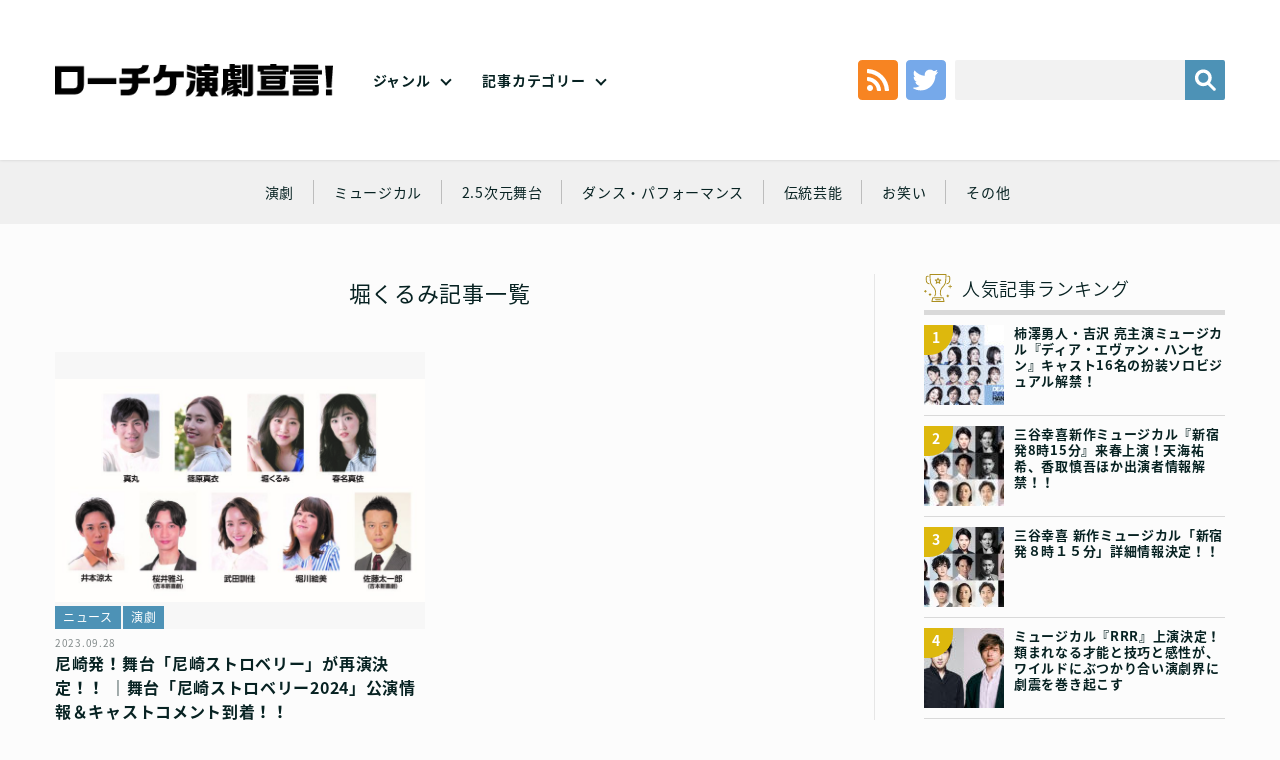

--- FILE ---
content_type: image/svg+xml
request_url: https://engekisengen.com/wp-content/themes/engeki/img/widget/ranking.svg
body_size: 1542
content:
<?xml version="1.0" encoding="utf-8"?>
<!-- Generator: Adobe Illustrator 22.0.1, SVG Export Plug-In . SVG Version: 6.00 Build 0)  -->
<svg version="1.1" id="レイヤー_1" xmlns="http://www.w3.org/2000/svg" xmlns:xlink="http://www.w3.org/1999/xlink" x="0px"
	 y="0px" viewBox="0 0 409.6 409.6" style="enable-background:new 0 0 409.6 409.6;" xml:space="preserve" height="40" width="40">
<style type="text/css">
	.st0{fill:#AB8E1E;}
</style>
<path class="st0" d="M34.1,245.8h-6.8v-6.8c0-3.8-3.1-6.8-6.8-6.8c-3.8,0-6.8,3.1-6.8,6.8v6.8H6.8c-3.8,0-6.8,3.1-6.8,6.8
	c0,3.8,3.1,6.8,6.8,6.8h6.8v6.8c0,3.8,3.1,6.8,6.8,6.8c3.8,0,6.8-3.1,6.8-6.8v-6.8h6.8c3.8,0,6.8-3.1,6.8-6.8
	C41,248.8,37.9,245.8,34.1,245.8L34.1,245.8z M34.1,245.8"/>
<path class="st0" d="M334.5,150.2c0.6,0,1.1-0.1,1.7-0.2c29.7-7.4,46.1-26.8,46.1-54.4V47.8c0-11.3-9.2-20.5-20.5-20.5h-13.7
	c-3.8,0-6.8,3.1-6.8,6.8c0,3.8,3.1,6.8,6.8,6.8h13.7c3.8,0,6.8,3.1,6.8,6.8v47.8c0,21.4-12,35.2-35.8,41.2c-3.7,0.9-5.9,4.6-5,8.3
	C328.7,148.1,331.4,150.2,334.5,150.2L334.5,150.2z M334.5,150.2"/>
<path class="st0" d="M238.5,368.6h-67.8c-3.8,0-6.8,3.1-6.8,6.8c0,3.8,3.1,6.8,6.8,6.8h67.8c3.8,0,6.8-3.1,6.8-6.8
	C245.3,371.7,242.3,368.6,238.5,368.6L238.5,368.6z M238.5,368.6"/>
<path class="st0" d="M81.7,145c0.9-3.7-1.3-7.4-5-8.3C53,130.8,41,116.9,41,95.6V47.8C41,44,44,41,47.8,41h13.7
	c3.8,0,6.8-3.1,6.8-6.8c0-3.8-3.1-6.8-6.8-6.8H47.8c-11.3,0-20.5,9.2-20.5,20.5v47.8c0,27.6,16.4,47,46.1,54.4
	c0.6,0.1,1.1,0.2,1.7,0.2C78.2,150.2,80.9,148.1,81.7,145L81.7,145z M81.7,145"/>
<path class="st0" d="M286.5,346.5c-0.8-3-3.5-5.2-6.6-5.2h-151c-3.1,0-5.9,2.1-6.6,5.2l-13.7,54.6c-0.5,2-0.1,4.2,1.2,5.9
	c1.3,1.7,3.3,2.6,5.4,2.6h178.3c2.1,0,4.1-1,5.4-2.6c1.3-1.7,1.8-3.8,1.2-5.9L286.5,346.5z M123.9,395.9l10.2-41h140.4l10.2,41
	H123.9z M123.9,395.9"/>
<path class="st0" d="M361.8,314H355v-6.8c0-3.8-3.1-6.8-6.8-6.8c-3.8,0-6.8,3.1-6.8,6.8v6.8h-6.8c-3.8,0-6.8,3.1-6.8,6.8
	c0,3.8,3.1,6.8,6.8,6.8h6.8v6.8c0,3.8,3.1,6.8,6.8,6.8c3.8,0,6.8-3.1,6.8-6.8v-6.8h6.8c3.8,0,6.8-3.1,6.8-6.8
	C368.6,317.1,365.6,314,361.8,314L361.8,314z M361.8,314"/>
<path class="st0" d="M101.8,294H95v-6.8c0-3.8-3.1-6.8-6.8-6.8c-3.8,0-6.8,3.1-6.8,6.8v6.8h-6.8c-3.8,0-6.8,3.1-6.8,6.8
	c0,3.8,3.1,6.8,6.8,6.8h6.8v6.8c0,3.8,3.1,6.8,6.8,6.8c3.8,0,6.8-3.1,6.8-6.8v-6.8h6.8c3.8,0,6.8-3.1,6.8-6.8
	C108.6,297.1,105.6,294,101.8,294L101.8,294z M101.8,294"/>
<path class="st0" d="M402.8,177.5h-13.7v-13.7c0-3.8-3.1-6.8-6.8-6.8c-3.8,0-6.8,3.1-6.8,6.8v13.7h-13.7c-3.8,0-6.8,3.1-6.8,6.8
	c0,3.8,3.1,6.8,6.8,6.8h13.7v13.7c0,3.8,3.1,6.8,6.8,6.8c3.8,0,6.8-3.1,6.8-6.8v-13.7h13.7c3.8,0,6.8-3.1,6.8-6.8
	C409.6,180.6,406.5,177.5,402.8,177.5L402.8,177.5z M402.8,177.5"/>
<path class="st0" d="M327.7,6.8c0-3.8-3.1-6.8-6.8-6.8H88.7c-3.8,0-6.8,3.1-6.8,6.8v27.3c0,82.6,13.8,111.1,14.2,111.9
	c7.8,18.1,19.2,30.6,30.2,42.8c19.3,21.1,37.5,41.1,37.5,91.1c0,0.2-0.1,18.6-12.5,37.2c-2.1,3.1-1.2,7.4,1.9,9.5
	c3.1,2.1,7.4,1.2,9.5-1.9c14.6-21.9,14.8-43.8,14.8-44.7c0-55.3-20.9-78.2-41.1-100.3c-10.7-11.8-20.9-22.9-27.9-39.2
	c-0.1-0.3-12.9-27.7-12.9-106.2V13.7H314v20.5c0,78.5-12.8,105.9-13.1,106.5c-6.9,16-17,27.2-27.8,38.9
	c-20.2,22.1-41.1,45-41.1,100.3c0,0.9,0.2,22.8,14.8,44.7c1.3,2,3.5,3,5.7,3c1.3,0,2.6-0.4,3.8-1.1c3.1-2.1,4-6.3,1.9-9.5
	c-12.2-18.4-12.5-37-12.5-37.2c0-50,18.2-70,37.5-91.1c11-12.1,22.4-24.6,30.1-42.4c0.6-1.2,14.4-29.7,14.4-112.3V6.8z M327.7,6.8"
	/>
<path class="st0" d="M172.9,141.6c1.3,1.2,2.9,1.7,4.6,1.7c1.1,0,2.2-0.3,3.2-0.8l24.6-12.9l23.5,12.9c2.5,1.4,5.5,1,7.7-0.8
	c2.2-1.8,3-4.8,2-7.5l-8.3-23.4L250.2,94c2.2-1.9,3-4.9,2-7.6c-1-2.7-3.5-4.5-6.4-4.5h-24.2L211,58.6c-1.1-2.4-3.5-4-6.2-4h0
	c-2.7,0-5.1,1.6-6.2,4l-10.4,23.3h-24.3c-2.9,0-5.5,1.8-6.4,4.6c-1,2.7-0.1,5.8,2.2,7.6l20.8,16.6l-9.2,23.3
	C170.1,136.7,170.8,139.7,172.9,141.6L172.9,141.6z M192.6,95.6c2.7,0,5.1-1.6,6.2-4l6-13.5l6.1,13.5c1.1,2.4,3.5,4,6.2,4h10
	l-9.3,7.9c-2.2,1.8-3,4.8-2,7.5l3.9,11.1l-11.1-6.1c-1-0.6-2.1-0.8-3.3-0.8c-1.1,0-2.2,0.3-3.2,0.8l-11.6,6.1l4.3-10.9
	c1.1-2.8,0.3-6-2.1-7.8l-9.5-7.6H192.6z M192.6,95.6"/>
</svg>
